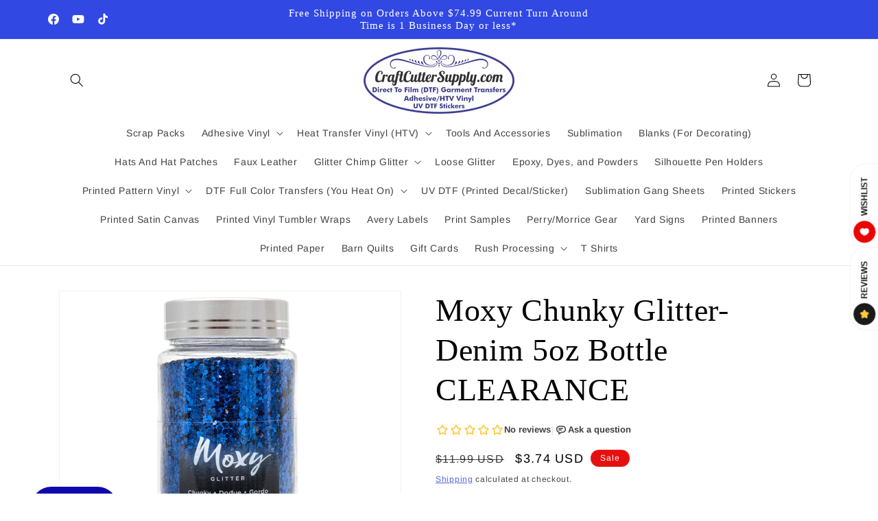

--- FILE ---
content_type: text/javascript; charset=utf-8
request_url: https://craftcuttersupply.com/products/moxy-chunky-glitter-denim-5oz-bottle.js
body_size: 787
content:
{"id":4037732958253,"title":"Moxy Chunky Glitter-Denim 5oz Bottle CLEARANCE","handle":"moxy-chunky-glitter-denim-5oz-bottle","description":"This is a polyester glitter.  It is solvent resistant. \u003cp\u003e \u003c\/p\u003e\n\u003cp\u003e1-5oz bottle of chunky glitter denim \u003c\/p\u003e\n\u003cp\u003e \u003c\/p\u003e\n\u003cp\u003eColors of products may be different than what the screen on your device shows\u003c\/p\u003e\n\u003cp\u003e \u003c\/p\u003e","published_at":"2019-09-02T18:47:40-04:00","created_at":"2019-09-02T16:46:39-04:00","vendor":"CraftCutterSupply.com","type":"","tags":["2324","3324","4324","6224","All Vinyl","bf","CLEARANCE","Discount Vinyl","last"],"price":374,"price_min":374,"price_max":374,"available":true,"price_varies":false,"compare_at_price":1199,"compare_at_price_min":1199,"compare_at_price_max":1199,"compare_at_price_varies":false,"variants":[{"id":29943548018733,"title":"Default Title","option1":"Default Title","option2":null,"option3":null,"sku":"chunky glitter denim 5oz","requires_shipping":true,"taxable":true,"featured_image":null,"available":true,"name":"Moxy Chunky Glitter-Denim 5oz Bottle CLEARANCE","public_title":null,"options":["Default Title"],"price":374,"weight":227,"compare_at_price":1199,"inventory_management":"shopify","barcode":"","requires_selling_plan":false,"selling_plan_allocations":[]}],"images":["\/\/cdn.shopify.com\/s\/files\/1\/2809\/2870\/products\/346719_AC_Moxy_DenimChunky_Front.jpg?v=1574063794"],"featured_image":"\/\/cdn.shopify.com\/s\/files\/1\/2809\/2870\/products\/346719_AC_Moxy_DenimChunky_Front.jpg?v=1574063794","options":[{"name":"Title","position":1,"values":["Default Title"]}],"url":"\/products\/moxy-chunky-glitter-denim-5oz-bottle","media":[{"alt":"Moxy Chunky Glitter-Denim 5oz Bottle - CraftCutterSupply.com","id":3385602080813,"position":1,"preview_image":{"aspect_ratio":1.0,"height":1600,"width":1600,"src":"https:\/\/cdn.shopify.com\/s\/files\/1\/2809\/2870\/products\/346719_AC_Moxy_DenimChunky_Front.jpg?v=1574063794"},"aspect_ratio":1.0,"height":1600,"media_type":"image","src":"https:\/\/cdn.shopify.com\/s\/files\/1\/2809\/2870\/products\/346719_AC_Moxy_DenimChunky_Front.jpg?v=1574063794","width":1600}],"requires_selling_plan":false,"selling_plan_groups":[]}